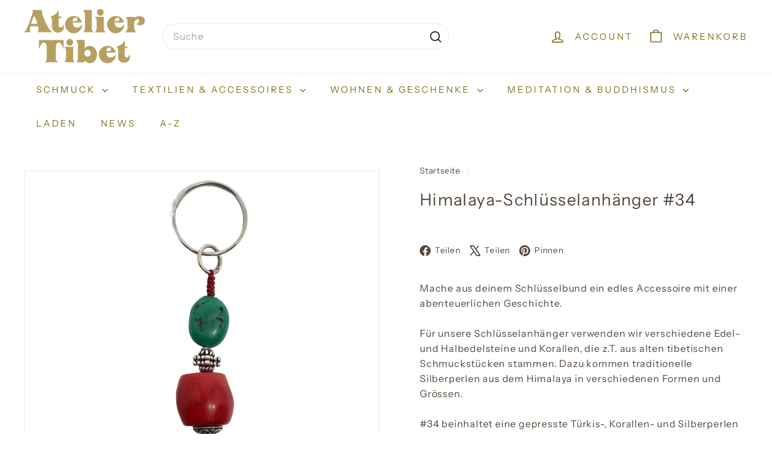

--- FILE ---
content_type: text/javascript
request_url: https://ateliertibet.ch/cdn/shop/t/17/assets/map.js?v=68719734536203485991755129857
body_size: 553
content:
/** Shopify CDN: Minification failed

Line 18:0 Transforming const to the configured target environment ("es5") is not supported yet
Line 19:0 Transforming const to the configured target environment ("es5") is not supported yet
Line 21:0 Transforming const to the configured target environment ("es5") is not supported yet
Line 22:0 Transforming const to the configured target environment ("es5") is not supported yet
Line 23:0 Transforming const to the configured target environment ("es5") is not supported yet
Line 25:0 Transforming class syntax to the configured target environment ("es5") is not supported yet
Line 30:13 Transforming object literal extensions to the configured target environment ("es5") is not supported yet
Line 35:2 Transforming async functions to the configured target environment ("es5") is not supported yet
Line 42:22 Transforming object literal extensions to the configured target environment ("es5") is not supported yet
Line 49:2 Transforming async functions to the configured target environment ("es5") is not supported yet
... and 7 more hidden warnings

**/
import { loadScript, loadCSS } from '@archetype-themes/utils/resource-loader'

const MAPBOX_VERSION = '2.15.0'
const MAPBOX_BASE_URL = `https://api.mapbox.com/mapbox-gl-js/v${MAPBOX_VERSION}`

const DEFAULT_ZOOM = 9
const DEFAULT_LATITUDE = 0
const DEFAULT_LONGITUDE = 0

class MapboxMap extends HTMLElement {
  static #mapboxPromise = null

  #map = null

  constructor() {
    super()
    this.attachShadow({ mode: 'open' })
  }

  async connectedCallback() {
    this.render()
    this.initializeMap().catch((error) => {
      console.error('Error initializing Mapbox map:', error)
    })
  }

  disconnectedCallback() {
    if (this.#map) {
      this.#map.remove()
      this.#map = null
    }
  }

  async initializeMap() {
    await MapboxMap.loadMapboxResources()
    await this.createMap()
  }

  static async loadMapboxResources() {
    if (!MapboxMap.#mapboxPromise) {
      MapboxMap.#mapboxPromise = Promise.all([
        loadScript(`${MAPBOX_BASE_URL}/mapbox-gl.js`, 'mapboxgl'),
        loadCSS(`${MAPBOX_BASE_URL}/mapbox-gl.css`)
      ])
    }

    await MapboxMap.#mapboxPromise
  }

  render() {
    this.shadowRoot.innerHTML = `
      <style>
        :host { display: block; width: 100%; height: 100%; }
        #map { position: absolute; width: 100%; height: 100%; }
      </style>
      <div id="map"></div>
    `
  }

  async createMap() {
    const { accessToken, address, zoom } = this

    if (!accessToken || accessToken.trim() === '') {
      throw new Error('Mapbox access token is required')
    }
async createMap() {
  const { accessToken, address, zoom } = this
  const latitudeAttr = this.getAttribute('latitude')
  const longitudeAttr = this.getAttribute('longitude')

  if (!accessToken || accessToken.trim() === '') {
    throw new Error('Mapbox access token is required')
  }

  mapboxgl.accessToken = accessToken

  let latitude, longitude

  if (latitudeAttr && longitudeAttr) {
    latitude = parseFloat(latitudeAttr)
    longitude = parseFloat(longitudeAttr)
  } else {
    // Fallback auf Geocoding, falls keine Koordinaten gesetzt
    const geocodingUrl = `https://api.mapbox.com/geocoding/v5/mapbox.places/${encodeURIComponent(address)}.json?access_token=${accessToken}`
    const response = await fetch(geocodingUrl)
    const data = await response.json()

    if (!data.features || data.features.length === 0) {
      throw new Error('Unable to geocode the address')
    }

    [longitude, latitude] = data.features[0].center
  }

  return new Promise((resolve, reject) => {
    this.#map = new mapboxgl.Map({
      container: this.shadowRoot.getElementById('map'),
      style: 'mapbox://styles/mapbox/streets-v12',
      center: [longitude, latitude],
      zoom,
      interactive: false,
      attributionControl: false
    })

    // Optional: Marker setzen
    new mapboxgl.Marker({ color: '#d12d2d' })
      .setLngLat([longitude, latitude])
      .addTo(this.#map)

    this.#map.on('load', resolve)
    this.#map.on('error', (e) => {
      console.error('Mapbox GL JS error:', e)
      reject(new Error('Failed to initialize Mapbox map'))
    })
  })
}


    return new Promise((resolve, reject) => {
      this.#map = new mapboxgl.Map({
        container: this.shadowRoot.getElementById('map'),
        style: 'mapbox://styles/mapbox/streets-v12',
        center: [longitude, latitude],
        zoom,
        interactive: false,
        attributionControl: false
      })

      this.#map.on('load', resolve)
      this.#map.on('error', (e) => {
        console.error('Mapbox GL JS error:', e)
        reject(new Error('Failed to initialize Mapbox map'))
      })
    })
  }

  get accessToken() {
    return this.getAttribute('access-token')
  }

  get address() {
    return this.getAttribute('address')
  }

  get zoom() {
    return parseInt(this.getAttribute('zoom') || DEFAULT_ZOOM.toString(), 10)
  }
}

customElements.define('mapbox-map', MapboxMap)


--- FILE ---
content_type: text/javascript
request_url: https://cdn.shopify.com/extensions/019a0aab-9cf4-7201-b7fe-3fbf51bcba94/foxkit-extensions-444/assets/cartgoal.js
body_size: 1467
content:
class Confetti{confettiInterval=null;containerEl=null;confettiColors=["#EF2964","#00C09D","#2D87B0","#48485E","#EFFF1D"];confettiAnimations=["slow","medium","fast"];timeRun=0;constructor(t){t&&(this.container=t,this.setupElement(),this.render())}setupElement=()=>{if(!this.container)return;const t=document.createElement("div"),e=this.container.style.position;"relative"===e&&"absolute"===e||(this.container.style.position="relative"),t&&t.classList.add("confetti-container"),this.container.appendChild(t),this.containerEl=t};stopConfetti=()=>{clearInterval(this.confettiInterval),setTimeout(()=>this.containerEl.remove(),1500)};render=()=>{this.confettiInterval=setInterval(()=>{this.timeRun+=1,this.timeRun>=160&&this.stopConfetti();const t=document.createElement("div"),e=Math.floor(3*Math.random())+7+"px",s=this.confettiColors[Math.floor(Math.random()*this.confettiColors.length)],i=Math.floor(Math.random()*this.container.offsetWidth)+"px",o=this.confettiAnimations[Math.floor(Math.random()*this.confettiAnimations.length)];t.classList.add("confetti","confetti--animation-"+o),t.style.left=i,t.style.width=e,t.style.height=e,t.style.backgroundColor=s,t.removeTimeout=setTimeout(function(){t.parentNode.removeChild(t)},3e3),this.containerEl.appendChild(t)},20)}}customElements.define("foxkit-cart-goal",class extends HTMLElement{constructor(){super(),this.selectors={cartContainer:".scd__content, cart-items",cartFooter:"#main-cart-footer, .cart-footer, .cart__footer, .sf-cart__summary",cartSubtotal:"[data-cart-subtotal], .cart__footer .totals, #main-cart-footer .totals",shippingNote:"[data-shipping-note], .tax-note",title:".foxkit-cartgoal__title",progressBar:"[data-progress]",goalLeft:"[data-goal-left]",icon:".foxkit-cartgoal__icon"},this.classes={hidden:"!foxkit-hidden",hasGoal:"scd--has-cartgoal",done:"foxkit-cartgoal--done"},this.defaultIcon='<svg xmlns="http://www.w3.org/2000/svg" width="12" height="12" fill="none" viewBox="0 0 12 12"><path fill="currentColor" d="M5.56445.761719C5.69336.503906 5.90104.375 6.1875.375s.49414.128906.62305.386719L8.20703 3.59766l3.13677.47265c.2864.02865.4726.17904.5585.45117.086.27214.0287.50847-.1718.70899L9.45312 7.44336l.53711 3.13674c.04297.2721-.05013.487-.27929.6445-.22917.1719-.4655.1934-.70899.0645L6.1875 9.82812 3.37305 11.2891c-.24349.1432-.47982.1289-.70899-.043-.22916-.1719-.32226-.3939-.27929-.666l.53711-3.13674L.644531 5.23047C.44401 5.02995.386719 4.79362.472656 4.52148c.085938-.27213.272136-.42252.558594-.45117l3.13672-.47265L5.56445.761719z"/></svg>',this.doneIcon='<svg xmlns="http://www.w3.org/2000/svg" width="12" height="12" fill="none" viewBox="0 0 12 12"><path fill="currentColor" d="M5.56445.761719C5.69336.503906 5.90104.375 6.1875.375s.49414.128906.62305.386719L8.20703 3.59766l3.13677.47265c.2864.02865.4726.17904.5585.45117.086.27214.0287.50847-.1718.70899L9.45312 7.44336l.53711 3.13674c.04297.2721-.05013.487-.27929.6445-.22917.1719-.4655.1934-.70899.0645L6.1875 9.82812 3.37305 11.2891c-.24349.1432-.47982.1289-.70899-.043-.22916-.1719-.32226-.3939-.27929-.666l.53711-3.13674L.644531 5.23047C.44401 5.02995.386719 4.79362.472656 4.52148c.085938-.27213.272136-.42252.558594-.45117l3.13672-.47265L5.56445.761719z"/></svg>',this.progress=0,this.goalDone=!1,this.enabled=!0,this.settings=window.FoxKitPlugins.CartGoal,this.goal=Number(this.settings.goal_amount)*Number(window.Shopify.currency.rate||1)||0,this.reached_message=window.__i18n.transPlugin({configs:this.settings,key:"message_reached"}),this.message=window.__i18n.transPlugin({configs:this.settings,key:"message"}),this.cartPriceKey="SUBTOTAL"===this.settings.based_price?"original_total_price":"total_price"}connectedCallback(){if(!window.FoxKitThemeHelperEnabled)return;this.dataset.plugin="CartGoal",this.classList.add("foxkit-cartgoal","!foxkit-hidden"),this.domNodes=window.FoxKitV2.Utils.queryDomNodes(this.selectors,this);const t=this.closest(this.selectors.cartContainer),e=document.querySelector(this.selectors.cartFooter);t&&t.classList.add(this.classes.hasGoal),e&&(this.shippingNote=e.querySelector(this.selectors.shippingNote),this.cartSubtotal=e.querySelector(this.selectors.cartSubtotal)),this.confettiShow=this.goalDone,this.cacheShowKey="_foxKit_reachedGoal",this.triggerEvent=!1,this.renderShippingBadge(),this.updateProgress(),window.FoxkitEvents.subscribe("ON_FOXKIT_CART_UPDATE",t=>this.handleChange(t)),this.querySelector(this.selectors.progressBar)||this.renderTemplate()}disconnectedCallback(){window.FoxkitEvents.unSubscribe("ON_FOXKIT_CART_UPDATE",t=>this.handleChange(t))}renderTemplate(){this.innerHTML=`<h4 class='foxkit-cartgoal__title'>${this.message.replace("{{variable}}",`<strong>${this.settings?.goal_amount||0}</strong>`)}</h4>\n        <div class='foxkit-cartgoal__inner'>\n          <div class='foxkit-cartgoal__bar'>\n            <span data-progress="0"></span>\n          </div>\n          <span class='foxkit-cartgoal__icon'>${this.defaultIcon}</span>\n        </div>`}async updateProgress(t){t||(t=await window.FoxKitV2.getCart()),this.enabled=t.requires_shipping;const e=t._foxCartPrices?t._foxCartPrices[this.cartPriceKey]:t[this.cartPriceKey];this.goalLeft=100*this.goal-e,this.progress=this.goalLeft>0?e/this.goal:100,this.goalDone=this.goalLeft<=0,this.goalTitle=this.goalDone?this.reached_message:this.message,this.domNodes.icon&&(this.domNodes.icon.innerHTML=this.goalDone?this.doneIcon:this.defaultIcon),this.style.setProperty("--progress",this.progress+"%"),this.goalTitle=this.goalTitle.replace("{{variable}}",`<strong>${FoxKitV2.Utils.formatMoney(this.goalLeft,FoxKitSettings.moneyFormat)}</strong>`),setTimeout(()=>{const t=this.goalDone?"add":"remove";this.querySelector(this.selectors.title).innerHTML=this.goalTitle,this.classList[t](this.classes.done)},500),this.setDone(),this.enabled?(this.classList.remove(this.classes.hidden),this.removeAttribute("hidden")):(this.setAttribute("hidden",""),this.classList.add(this.classes.hidden),this.freeBadge&&this.freeBadge.remove())}handleChange(t){this.domNodes=FoxKitV2.Utils.queryDomNodes(this.selectors),this.updateProgress(t);const e=this.goalDone?"add":"remove";this.classList[e]("shakeY"),this.goalLeft<=0?(this.triggerEvent||(publishWebPixelsEvent({plugin:"CartGoal",pluginId:this.settings._id},WEB_PIXELS_EVENT.REACHED_GOAL),this.triggerEvent=!0),this.showConfetti()):(this.triggerEvent=!1,this.confettiShow=!1,window.FoxKitV2.Utils.setSessionStorage(this.cacheShowKey,!1))}setDone(){this.freeBadge&&this.freeBadge.remove(),this.shippingNote&&this.shippingNote.classList.remove(this.classes.hidden),this.goalDone&&this.enabled?(window.FoxKitV2.freeShip=!0,this.addShippingNote()):window.FoxKitV2.freeShip=!1}showConfetti(){const t=window.FoxKitV2.Utils.getSessionStorage(this.cacheShowKey);!this.enabled||this.confettiShow||t||(window.FoxKitV2.Utils.setSessionStorage(this.cacheShowKey,this.settings._id),new Confetti(document.querySelector(this.selectors.cartContainer)),this.confettiShow=!0)}renderShippingBadge(){this.freeBadge=document.createElement("div"),this.freeBadge.classList.add("foxkit-cartgoal-free-shipping","flex","justify-between","items-center"),this.freeBadge.innerHTML=`<span class='shipping-label'>${window.__i18n.tr("shipping_label")}</span> <span class='free-label'>${window.__i18n.tr("free")}</span>`}addShippingNote=()=>{this.cartSubtotal&&this.domNodes.cartSubtotal.before(this.freeBadge),this.shippingNote&&this.shippingNote.classList.add(this.classes.hidden)}});

--- FILE ---
content_type: text/javascript
request_url: https://ateliertibet.ch/cdn/shop/t/17/assets/map.js?v=68719734536203485991755129857
body_size: 556
content:
/** Shopify CDN: Minification failed

Line 18:0 Transforming const to the configured target environment ("es5") is not supported yet
Line 19:0 Transforming const to the configured target environment ("es5") is not supported yet
Line 21:0 Transforming const to the configured target environment ("es5") is not supported yet
Line 22:0 Transforming const to the configured target environment ("es5") is not supported yet
Line 23:0 Transforming const to the configured target environment ("es5") is not supported yet
Line 25:0 Transforming class syntax to the configured target environment ("es5") is not supported yet
Line 30:13 Transforming object literal extensions to the configured target environment ("es5") is not supported yet
Line 35:2 Transforming async functions to the configured target environment ("es5") is not supported yet
Line 42:22 Transforming object literal extensions to the configured target environment ("es5") is not supported yet
Line 49:2 Transforming async functions to the configured target environment ("es5") is not supported yet
... and 7 more hidden warnings

**/
import { loadScript, loadCSS } from '@archetype-themes/utils/resource-loader'

const MAPBOX_VERSION = '2.15.0'
const MAPBOX_BASE_URL = `https://api.mapbox.com/mapbox-gl-js/v${MAPBOX_VERSION}`

const DEFAULT_ZOOM = 9
const DEFAULT_LATITUDE = 0
const DEFAULT_LONGITUDE = 0

class MapboxMap extends HTMLElement {
  static #mapboxPromise = null

  #map = null

  constructor() {
    super()
    this.attachShadow({ mode: 'open' })
  }

  async connectedCallback() {
    this.render()
    this.initializeMap().catch((error) => {
      console.error('Error initializing Mapbox map:', error)
    })
  }

  disconnectedCallback() {
    if (this.#map) {
      this.#map.remove()
      this.#map = null
    }
  }

  async initializeMap() {
    await MapboxMap.loadMapboxResources()
    await this.createMap()
  }

  static async loadMapboxResources() {
    if (!MapboxMap.#mapboxPromise) {
      MapboxMap.#mapboxPromise = Promise.all([
        loadScript(`${MAPBOX_BASE_URL}/mapbox-gl.js`, 'mapboxgl'),
        loadCSS(`${MAPBOX_BASE_URL}/mapbox-gl.css`)
      ])
    }

    await MapboxMap.#mapboxPromise
  }

  render() {
    this.shadowRoot.innerHTML = `
      <style>
        :host { display: block; width: 100%; height: 100%; }
        #map { position: absolute; width: 100%; height: 100%; }
      </style>
      <div id="map"></div>
    `
  }

  async createMap() {
    const { accessToken, address, zoom } = this

    if (!accessToken || accessToken.trim() === '') {
      throw new Error('Mapbox access token is required')
    }
async createMap() {
  const { accessToken, address, zoom } = this
  const latitudeAttr = this.getAttribute('latitude')
  const longitudeAttr = this.getAttribute('longitude')

  if (!accessToken || accessToken.trim() === '') {
    throw new Error('Mapbox access token is required')
  }

  mapboxgl.accessToken = accessToken

  let latitude, longitude

  if (latitudeAttr && longitudeAttr) {
    latitude = parseFloat(latitudeAttr)
    longitude = parseFloat(longitudeAttr)
  } else {
    // Fallback auf Geocoding, falls keine Koordinaten gesetzt
    const geocodingUrl = `https://api.mapbox.com/geocoding/v5/mapbox.places/${encodeURIComponent(address)}.json?access_token=${accessToken}`
    const response = await fetch(geocodingUrl)
    const data = await response.json()

    if (!data.features || data.features.length === 0) {
      throw new Error('Unable to geocode the address')
    }

    [longitude, latitude] = data.features[0].center
  }

  return new Promise((resolve, reject) => {
    this.#map = new mapboxgl.Map({
      container: this.shadowRoot.getElementById('map'),
      style: 'mapbox://styles/mapbox/streets-v12',
      center: [longitude, latitude],
      zoom,
      interactive: false,
      attributionControl: false
    })

    // Optional: Marker setzen
    new mapboxgl.Marker({ color: '#d12d2d' })
      .setLngLat([longitude, latitude])
      .addTo(this.#map)

    this.#map.on('load', resolve)
    this.#map.on('error', (e) => {
      console.error('Mapbox GL JS error:', e)
      reject(new Error('Failed to initialize Mapbox map'))
    })
  })
}


    return new Promise((resolve, reject) => {
      this.#map = new mapboxgl.Map({
        container: this.shadowRoot.getElementById('map'),
        style: 'mapbox://styles/mapbox/streets-v12',
        center: [longitude, latitude],
        zoom,
        interactive: false,
        attributionControl: false
      })

      this.#map.on('load', resolve)
      this.#map.on('error', (e) => {
        console.error('Mapbox GL JS error:', e)
        reject(new Error('Failed to initialize Mapbox map'))
      })
    })
  }

  get accessToken() {
    return this.getAttribute('access-token')
  }

  get address() {
    return this.getAttribute('address')
  }

  get zoom() {
    return parseInt(this.getAttribute('zoom') || DEFAULT_ZOOM.toString(), 10)
  }
}

customElements.define('mapbox-map', MapboxMap)
